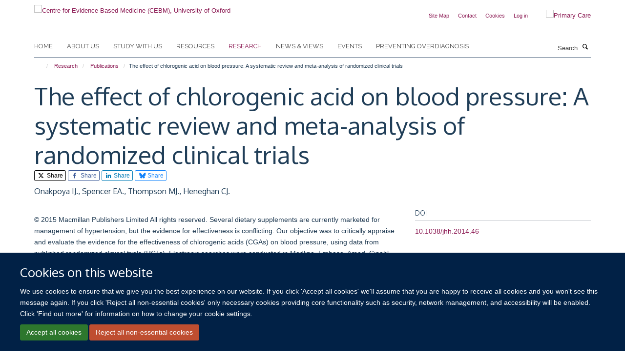

--- FILE ---
content_type: text/html;charset=utf-8
request_url: https://www.cebm.ox.ac.uk/research/publications/517832
body_size: 19540
content:
<!doctype html>
<html xmlns="http://www.w3.org/1999/xhtml" lang="en" xml:lang="en">

    <head><base href="https://www.cebm.ox.ac.uk/research/publications/517832/" />
        <meta charset="utf-8" />
        <meta name="viewport" content="width=device-width, initial-scale=1.0" />
        <meta name="apple-mobile-web-app-capable" content="yes" />
        <meta name="apple-mobile-web-app-title" content="Haiku" />
        
        <meta http-equiv="Content-Type" content="text/html; charset=utf-8" /><meta name="citation_title" content="The effect of chlorogenic acid on blood pressure: A systematic review and meta-analysis of randomized clinical trials" /><meta name="citation_author" content="Onakpoya IJ." /><meta name="citation_author" content="Spencer EA." /><meta name="citation_author" content="Thompson MJ." /><meta name="citation_author" content="Heneghan CJ." /><meta name="citation_publication_date" content="2015/01/01" /><meta name="citation_journal_title" content="Journal of Human Hypertension" /><meta name="citation_volume" content="29" /><meta name="citation_firstpage" content="77" /><meta name="citation_lastpage" content="81" /><meta content="© 2015 Macmillan Publishers Limited All rights reserved. Several dietary supplements are currently marketed for management of hypertension, but the evidence for effectiveness is conflicting. Our objective was to critically appraise and evaluate the evidence for the effectiveness of chlorogenic acids (CGAs) on blood pressure, using data from published randomized clinical trials (RCTs). Electronic searches were conducted in Medline, Embase, Amed, Cinahl and The Cochrane Library. We also hand-searched the bibliographies of all retrieved articles. Two reviewers independently determined the eligibility of studies and extracted the data. The reporting quality of all included studies was assessed by the use of a quality assessment checklist adapted from the Consolidated Standard of Reporting Trials Statement. Disagreements were resolved through discussion. Seven eligible studies were identified, and five including 364 participants were included. There were variations in the reporting quality of the included RCTs. Meta-analysis revealed a statistically significant reduction in systolic blood pressure in favour of CGA (mean difference (MD):-4.31 mm Hg; 95% confidence interval (CI):-5.60 to-3.01; I 2 =65%; P&lt;0.00001). Meta-analysis also showed a significant reduction in diastolic blood pressure favouring CGA (MD:-3.68 mm Hg; 95% CI:-3.91 to-3.45; I 2 =97%; P&lt;0.00001). All studies reported no adverse events. In conclusion, the evidence from published RCTs suggests that CGA intake causes statistically significant reductions in systolic and diastolic blood pressures. The size of the effect is moderate. Few clinical trials have been conducted; they vary in design and methodology and are confined to Asian populations and funded by CGA manufacturers. Large independent trials evaluating the effects of CGA on blood pressure are warranted." name="DC.description" /><meta content="© 2015 Macmillan Publishers Limited All rights reserved. Several dietary supplements are currently marketed for management of hypertension, but the evidence for effectiveness is conflicting. Our objective was to critically appraise and evaluate the evidence for the effectiveness of chlorogenic acids (CGAs) on blood pressure, using data from published randomized clinical trials (RCTs). Electronic searches were conducted in Medline, Embase, Amed, Cinahl and The Cochrane Library. We also hand-searched the bibliographies of all retrieved articles. Two reviewers independently determined the eligibility of studies and extracted the data. The reporting quality of all included studies was assessed by the use of a quality assessment checklist adapted from the Consolidated Standard of Reporting Trials Statement. Disagreements were resolved through discussion. Seven eligible studies were identified, and five including 364 participants were included. There were variations in the reporting quality of the included RCTs. Meta-analysis revealed a statistically significant reduction in systolic blood pressure in favour of CGA (mean difference (MD):-4.31 mm Hg; 95% confidence interval (CI):-5.60 to-3.01; I 2 =65%; P&lt;0.00001). Meta-analysis also showed a significant reduction in diastolic blood pressure favouring CGA (MD:-3.68 mm Hg; 95% CI:-3.91 to-3.45; I 2 =97%; P&lt;0.00001). All studies reported no adverse events. In conclusion, the evidence from published RCTs suggests that CGA intake causes statistically significant reductions in systolic and diastolic blood pressures. The size of the effect is moderate. Few clinical trials have been conducted; they vary in design and methodology and are confined to Asian populations and funded by CGA manufacturers. Large independent trials evaluating the effects of CGA on blood pressure are warranted." name="description" /><meta content="text/plain" name="DC.format" /><meta content="Publication" name="DC.type" /><meta content="2021-08-19T14:42:10+00:00" name="DC.date.modified" /><meta content="2020-02-24T16:33:49+00:00" name="DC.date.created" /><meta name="og:title" content="The effect of chlorogenic acid on blood pressure: A systematic review and meta-analysis of randomized clinical trials" /><meta name="og:description" content="© 2015 Macmillan Publishers Limited All rights reserved. Several dietary supplements are currently marketed for management of hypertension, but the evidence for effectiveness is conflicting. Our objective was to critically appraise and evaluate the evidence for the effectiveness of chlorogenic acids (CGAs) on blood pressure, using data from published randomized clinical trials (RCTs). Electronic searches were conducted in Medline, Embase, Amed, Cinahl and The Cochrane Library. We also hand-searched the bibliographies of all retrieved articles. Two reviewers independently determined the eligibility of studies and extracted the data. The reporting quality of all included studies was assessed by the use of a quality assessment checklist adapted from the Consolidated Standard of Reporting Trials Statement. Disagreements were resolved through discussion. Seven eligible studies were identified, and five including 364 participants were included. There were variations in the reporting quality of the included RCTs. Meta-analysis revealed a statistically significant reduction in systolic blood pressure in favour of CGA (mean difference (MD):-4.31 mm Hg; 95% confidence interval (CI):-5.60 to-3.01; I 2 =65%; P&lt;0.00001). Meta-analysis also showed a significant reduction in diastolic blood pressure favouring CGA (MD:-3.68 mm Hg; 95% CI:-3.91 to-3.45; I 2 =97%; P&lt;0.00001). All studies reported no adverse events. In conclusion, the evidence from published RCTs suggests that CGA intake causes statistically significant reductions in systolic and diastolic blood pressures. The size of the effect is moderate. Few clinical trials have been conducted; they vary in design and methodology and are confined to Asian populations and funded by CGA manufacturers. Large independent trials evaluating the effects of CGA on blood pressure are warranted." /><meta name="og:url" content="https://www.cebm.ox.ac.uk/research/publications/517832" /><meta name="twitter:card" content="summary" /><meta name="twitter:site" content="@cebmoxford" /><meta name="twitter:title" content="The effect of chlorogenic acid on blood pressure: A systematic review and meta-analysis of randomized clinical trials" /><meta name="twitter:description" content="© 2015 Macmillan Publishers Limited All rights reserved. Several dietary supplements are currently marketed for management of hypertension, but the evidence for effectiveness is conflicting. Our objective was to critically appraise and evaluate the evidence for the effectiveness of chlorogenic acids (CGAs) on blood pressure, using data from published randomized clinical trials (RCTs). Electronic searches were conducted in Medline, Embase, Amed, Cinahl and The Cochrane Library. We also hand-searched the bibliographies of all retrieved articles. Two reviewers independently determined the eligibility of studies and extracted the data. The reporting quality of all included studies was assessed by the use of a quality assessment checklist adapted from the Consolidated Standard of Reporting Trials Statement. Disagreements were resolved through discussion. Seven eligible studies were identified, and five including 364 participants were included. There were variations in the reporting quality of the included RCTs. Meta-analysis revealed a statistically significant reduction in systolic blood pressure in favour of CGA (mean difference (MD):-4.31 mm Hg; 95% confidence interval (CI):-5.60 to-3.01; I 2 =65%; P&lt;0.00001). Meta-analysis also showed a significant reduction in diastolic blood pressure favouring CGA (MD:-3.68 mm Hg; 95% CI:-3.91 to-3.45; I 2 =97%; P&lt;0.00001). All studies reported no adverse events. In conclusion, the evidence from published RCTs suggests that CGA intake causes statistically significant reductions in systolic and diastolic blood pressures. The size of the effect is moderate. Few clinical trials have been conducted; they vary in design and methodology and are confined to Asian populations and funded by CGA manufacturers. Large independent trials evaluating the effects of CGA on blood pressure are warranted." /><meta name="generator" content="Plone - http://plone.org" /><meta itemprop="url" content="https://www.cebm.ox.ac.uk/research/publications/517832" /><title>The effect of chlorogenic acid on blood pressure: A systematic review and meta-analysis of randomized clinical trials — Centre for Evidence-Based Medicine (CEBM), University of Oxford</title>
        
        
        
        
        
    <link rel="stylesheet" type="text/css" media="screen" href="https://www.cebm.ox.ac.uk/portal_css/Turnkey%20Theme/resourcecollective.cookielawcookielaw-cachekey-ab646b0ca197a548bd9cc15f46e090a8.css" /><link rel="stylesheet" type="text/css" href="https://www.cebm.ox.ac.uk/portal_css/Turnkey%20Theme/themebootstrapcssselect2-cachekey-801329a0e586605a5889845696957860.css" /><link rel="stylesheet" type="text/css" href="https://www.cebm.ox.ac.uk/portal_css/Turnkey%20Theme/themebootstrapcssmagnific.popup-cachekey-27e2fd671b27deab9fcac0f40e42400c.css" /><link rel="stylesheet" type="text/css" media="screen" href="https://www.cebm.ox.ac.uk/portal_css/Turnkey%20Theme/resourcecollective.covercsscover-cachekey-678d7b38953f4e9683c548fa316b94d3.css" /><link rel="stylesheet" type="text/css" media="screen" href="https://www.cebm.ox.ac.uk/portal_css/Turnkey%20Theme/resourcehaiku.coveroverlays-cachekey-e940e3c5597c769f2b1cd5c9ae845b08.css" /><link rel="stylesheet" type="text/css" href="https://www.cebm.ox.ac.uk/portal_css/Turnkey%20Theme/resourcehaiku.coverhaiku.chooser-cachekey-e3af221086f0fb5ea6a557e8f8a8013f.css" /><link rel="stylesheet" type="text/css" href="https://www.cebm.ox.ac.uk/portal_css/Turnkey%20Theme/resourcehaiku.widgets.imagehaiku.image.widget-cachekey-330dfa38aa5ebdd3a53604f35653f138.css" /><link rel="stylesheet" type="text/css" media="screen" href="https://www.cebm.ox.ac.uk/++resource++haiku.core.vendor/prism.min.css" /><link rel="canonical" href="https://www.cebm.ox.ac.uk/research/publications/517832" /><link rel="search" href="https://www.cebm.ox.ac.uk/@@search" title="Search this site" /><link rel="shortcut icon" type="image/x-icon" href="https://www.cebm.ox.ac.uk/favicon.ico?v=9f992f0a-f636-11f0-be55-c7bc867cde1e" /><link rel="apple-touch-icon" href="https://www.cebm.ox.ac.uk/apple-touch-icon.png?v=9f992f0b-f636-11f0-be55-c7bc867cde1e" /><script type="text/javascript" src="https://www.cebm.ox.ac.uk/portal_javascripts/Turnkey%20Theme/resourcecollective.cookielawcookielaw_disabler-cachekey-b572073258fff1c1c99d85d5b9f75d23.js"></script><script type="text/javascript" src="https://www.cebm.ox.ac.uk/portal_javascripts/Turnkey%20Theme/themebootstrapjsvendorrespond-cachekey-196460eea8d3aaaeeedc3f35469f3509.js"></script><script type="text/javascript" src="https://www.cebm.ox.ac.uk/portal_javascripts/Turnkey%20Theme/resourceplone.app.jquery-cachekey-fd2c8ac5947828af11ef08ac409dd151.js"></script><script type="text/javascript" src="https://www.cebm.ox.ac.uk/portal_javascripts/Turnkey%20Theme/++theme++bootstrap/js/vendor/bootstrap.js"></script><script type="text/javascript" src="https://www.cebm.ox.ac.uk/portal_javascripts/Turnkey%20Theme/themebootstrapjspluginsvendorjquery.trunk8-cachekey-da9244ef758e921b9453a067ca0616af.js"></script><script type="text/javascript" src="https://www.cebm.ox.ac.uk/portal_javascripts/Turnkey%20Theme/plone_javascript_variables-cachekey-d857ce4dd6b6ef28972b0699d89cbbed.js"></script><script type="text/javascript" src="https://www.cebm.ox.ac.uk/portal_javascripts/Turnkey%20Theme/resourceplone.app.jquerytools-cachekey-e14a59941164b5c7975a2c1b2e2ceaaf.js"></script><script type="text/javascript" src="https://www.cebm.ox.ac.uk/portal_javascripts/Turnkey%20Theme/mark_special_links-cachekey-b951381c394042bfe1573498476c9e09.js"></script><script type="text/javascript" src="https://www.cebm.ox.ac.uk/portal_javascripts/Turnkey%20Theme/resourceplone.app.discussion.javascriptscomments-cachekey-e3759a3b289c1e3693d6c6de2f25342b.js"></script><script type="text/javascript" src="https://www.cebm.ox.ac.uk/portal_javascripts/Turnkey%20Theme/themebootstrapjspluginsvendorselect2-cachekey-44d598b6b4c3928c3b6ff96c0ec5daf4.js"></script><script type="text/javascript" src="https://www.cebm.ox.ac.uk/portal_javascripts/Turnkey%20Theme/++theme++bootstrap/js/plugins/vendor/jquery.html5-placeholder-shim.js"></script><script type="text/javascript" src="https://www.cebm.ox.ac.uk/portal_javascripts/Turnkey%20Theme/++theme++bootstrap/js/vendor/hammer.js"></script><script type="text/javascript" src="https://www.cebm.ox.ac.uk/portal_javascripts/Turnkey%20Theme/themebootstrapjspluginshaikujquery.navigation-portlets-cachekey-1f7ceda260fa85a7bbd338745928c324.js"></script><script type="text/javascript" src="https://www.cebm.ox.ac.uk/portal_javascripts/Turnkey%20Theme/themebootstrapjspluginsvendormasonry-cachekey-47f8b7b6680c0dd1210f479c33c93690.js"></script><script type="text/javascript" src="https://www.cebm.ox.ac.uk/portal_javascripts/Turnkey%20Theme/themebootstrapjspluginsvendorimagesloaded-cachekey-ddea62d587a3694b5e85644017485e0b.js"></script><script type="text/javascript" src="https://www.cebm.ox.ac.uk/portal_javascripts/Turnkey%20Theme/++theme++bootstrap/js/plugins/vendor/jquery.lazysizes.js"></script><script type="text/javascript" src="https://www.cebm.ox.ac.uk/portal_javascripts/Turnkey%20Theme/++theme++bootstrap/js/plugins/vendor/jquery.magnific.popup.js"></script><script type="text/javascript" src="https://www.cebm.ox.ac.uk/portal_javascripts/Turnkey%20Theme/themebootstrapjspluginsvendorjquery.toc-cachekey-5647046d31ee05116ba3d0b91c49e455.js"></script><script type="text/javascript" src="https://www.cebm.ox.ac.uk/portal_javascripts/Turnkey%20Theme/++theme++bootstrap/js/turnkey-various.js"></script><script type="text/javascript" src="https://www.cebm.ox.ac.uk/portal_javascripts/Turnkey%20Theme/resourcecollective.coverjsmain-cachekey-51e630ccc9f20e477bb67e75110390f7.js"></script><script type="text/javascript" src="https://www.cebm.ox.ac.uk/portal_javascripts/Turnkey%20Theme/resourcehaiku.mmenu.jsjquery.mmenu.all.min-cachekey-70472ad470af6f6d602f22d031382c11.js"></script><script type="text/javascript" src="https://www.cebm.ox.ac.uk/portal_javascripts/Turnkey%20Theme/resourcecollective.cookielawcookielaw_banner-cachekey-4ab9aa96bbefb0c5459184f4723af353.js"></script><script type="text/javascript">
        jQuery(function($){
            if (typeof($.datepicker) != "undefined"){
              $.datepicker.setDefaults(
                jQuery.extend($.datepicker.regional[''],
                {dateFormat: 'mm/dd/yy'}));
            }
        });
        </script><script>(function(w,d,s,l,i){w[l]=w[l]||[];w[l].push({'gtm.start':
new Date().getTime(),event:'gtm.js'});var f=d.getElementsByTagName(s)[0],
j=d.createElement(s),dl=l!='dataLayer'?'&l='+l:'';j.async=true;j.src=
'https://www.googletagmanager.com/gtm.js?id='+i+dl;f.parentNode.insertBefore(j,f);
})(window,document,'script','dataLayer','GTM-WSKCXPW');</script><script async="" src="https://www.googletagmanager.com/gtag/js?id=G-BK33HB0D2G"></script><script>
window.dataLayer = window.dataLayer || [];
function gtag(){dataLayer.push(arguments);}
gtag('js', new Date());
gtag('config', 'G-BK33HB0D2G');
</script><script type="text/javascript">
    $(function() {
        $('a[href^="mailto"]').click(function(){
            var email = $(this).attr('href').replace('mailto:', '');
            if (window.ga) {
                ga('send', 'event', 'Email', 'Link', email); }
            if (window.gtag) {
                gtag('event', 'Link', {
                    'event_category': 'Email',
                    'event_label': email }); }
        });
    });
</script><script type="text/javascript">
    $(function() {
        var extensions = ["avi", "css", "doc", "docx", "dmg", "eps", "exe", "jpg", "js", "mov", "mp3", "msi", "pdf", "png", "ppt", "pptx", "rar", "svg", "txt", "vsd", "vxd", "wma", "wmv", "xls", "xlsx", "zip"];
        var extensionsPattern = new RegExp('\.(('+extensions.join(')|(')+'))$$', 'g');
        $('a[href]').filter(function (){
            var href = $(this).attr('href');
            return href.match(extensionsPattern) || href.match(/\/@@download/g);
        }).click(function () {
            var link = $(this).attr('href');
            if (window.ga) {
                ga('send', 'event', 'File', 'Download', link); }
            if (window.gtag) {
                gtag('event', 'Download', {
                    'event_category': 'File',
                    'event_label': link }); }
        });
    });
</script><script type="text/javascript">
    $(function() {
        $('a.link-external, a[rel=external]').click(function(){
            var link = $(this).attr('href');
            if (window.ga) {
                ga('send', 'event', 'External', 'Link', link); }
            if (window.gtag) {
                gtag('event', 'Link', {
                    'event_category': 'External',
                    'event_label': link }); }
        });
    });
</script><script type="text/javascript" src="https://d1bxh8uas1mnw7.cloudfront.net/assets/embed.js"></script>
    <link href="https://www.cebm.ox.ac.uk/++theme++sublime-yankees/screen.css" rel="stylesheet" />
  
    <link href="https://www.cebm.ox.ac.uk/++theme++sublime-yankees/style.css" rel="stylesheet" />
  <style type="text/css" class="extra-css" id="global-extra-css">/* Full width carousel HSD-4917 */
@media screen and (min-width: 992px) {
  .haiku-slideshow.slideshow-default-full-width .carousel-inner .item .image img {
    object-fit: cover;
    object-position: center;
	height: 100%;
  }
  .haiku-slideshow.slideshow-default-full-width .carousel-inner .item {
	width: 100% !important;
	/* MN: see below
	height: 500px; */ /* Setting height to 400px */
  }
  .haiku-slideshow.slideshow-default-full-width .carousel-inner .item .image {
	width: 100% !important;
	/* MN: see below
	height: 500px; */ /* Setting height to 400px */
  }
  .haiku-slideshow.slideshow-default-full-width .carousel-inner .item .image img {
	object-fit: cover;
	object-position: center;
	height: 100%;
  }
}

#site__secondary-logo .logo-secondary {
    max-height: 90px;
    max-width: 90%;
}
/* End HSD-4917 */</style></head>

    <body class="template-view portaltype-publication site-Plone section-research subsection-publications subsection-publications-517832 userrole-anonymous no-toolbar mount-046" dir="ltr">
        <!-- Google Tag Manager (noscript) -->
<noscript><iframe src="https://www.googletagmanager.com/ns.html?id=GTM-WSKCXPW" height="0" width="0" style="display:none;visibility:hidden"></iframe></noscript>
<!-- End Google Tag Manager (noscript) -->
    <div id="cookienotification">

    <div class="container">
    
        <div class="row">
        
            <div class="col-md-12">
                <h2>
                    Cookies on this website
                </h2>
                
            </div>
        
            <div class="col-md-12">
                <p>
                    We use cookies to ensure that we give you the best experience on our website. If you click 'Accept all cookies' we'll assume that you are happy to receive all cookies and you won't see this message again. If you click 'Reject all non-essential cookies' only necessary cookies providing core functionality such as security, network management, and accessibility will be enabled. Click 'Find out more' for information on how to change your cookie settings.
                </p>
                
            </div>
    
            <div class="col-md-12">
                <a class="btn btn-success cookie-continue" href="https://www.cebm.ox.ac.uk/@@enable-cookies?&amp;came_from=https://www.cebm.ox.ac.uk/research/publications/517832">Accept all cookies</a>
                <a class="btn btn-danger cookie-disable" href="https://www.cebm.ox.ac.uk/@@disable-cookies?came_from=https://www.cebm.ox.ac.uk/research/publications/517832">Reject all non-essential cookies</a>
                
            </div> 
            
        </div>
    
    </div>
     
</div><div id="site-wrapper" class="container-fluid">

            <div class="modal fade" id="modal" tabindex="-1" role="dialog" aria-hidden="true"></div>

            

            

            <div id="site-header" class="container">

                <div id="site-status"></div>

                

                <header class="row">
                    <div class="col-xs-10 col-sm-6">
                        <a id="primary-logo" title="Centre for Evidence-Based Medicine (CEBM), University of Oxford" href="https://www.cebm.ox.ac.uk"><img src="https://www.cebm.ox.ac.uk/images/site-logos/cebm_web.png" alt="Centre for Evidence-Based Medicine (CEBM), University of Oxford" /></a>
                    </div>
                    <div class="col-sm-6 hidden-xs">
                        <div class="heading-spaced">
                            <div id="site__secondary-logo">
                                
        <a href="https://www.phc.ox.ac.uk" title="Primary Care" target="_blank" rel="noopener"><img src="https://www.cebm.ox.ac.uk/images/site-logos/nuffield_primary_care_oxfordrgb.png" alt="Primary Care" class="img-responsive logo-secondary" /></a>
    
                            </div>
                            <div id="site-actions">

        <ul class="list-unstyled list-inline text-right">
    
            
    
            
                
                    <li id="siteaction-sitemap">
                        <a href="https://www.cebm.ox.ac.uk/sitemap" title="" accesskey="3">Site Map</a>
                    </li>
                
            
            
                
                    <li id="siteaction-contact">
                        <a href="https://www.cebm.ox.ac.uk/contact-info" title="" accesskey="9">Contact</a>
                    </li>
                
            
            
                
                    <li id="siteaction-cookie-policy">
                        <a href="https://www.cebm.ox.ac.uk/cookies" title="" accesskey="">Cookies</a>
                    </li>
                
            
            
                
                    <li id="siteaction-login">
                        <a href="https://www.cebm.ox.ac.uk/Shibboleth.sso/Login?target=https://www.cebm.ox.ac.uk/shibboleth_loggedin?came_from=https://www.cebm.ox.ac.uk/research/publications/517832" title="" accesskey="">Log in</a>
                    </li>
                
            
    
        </ul>
    </div>
                        </div>
                    </div>
                    <div class="col-xs-2 visible-xs">
                        <a href="#mmenu" role="button" class="btn btn-default" aria-label="Toggle menu">
                            <i class="glyphicon glyphicon-menu"></i>
                        </a>
                    </div>
                </header>

                <nav role="navigation">
                    <div class="row">
                        <div class="col-sm-10">
                            <div id="site-bar" class="collapse navbar-collapse">

	    <ul class="nav navbar-nav">

            

	            <li class="dropdown" id="portaltab-index_html">
	                <a href="https://www.cebm.ox.ac.uk" title="" data-toggle="">Home</a>
                    
	            </li>

            
            

	            <li class="dropdown" id="portaltab-about-us">
	                <a href="https://www.cebm.ox.ac.uk/about-us" title="" data-toggle="" data-hover="dropdown">About us</a>
                    <ul class="dropdown-menu" role="menu">
                        
                            <li>
                                <a href="https://www.cebm.ox.ac.uk/about-us/about-cebm" title="">About us</a>
                            </li>
                        
                        
                            <li>
                                <a href="https://www.cebm.ox.ac.uk/about-us/team" title="">Who we are</a>
                            </li>
                        
                        
                            <li>
                                <a href="https://www.cebm.ox.ac.uk/about-us/our-history" title="">Our history</a>
                            </li>
                        
                        
                            <li>
                                <a href="https://www.cebm.ox.ac.uk/about-us/benefactors-and-patrons" title="">Benefactors and patrons</a>
                            </li>
                        
                        
                            <li>
                                <a href="https://www.cebm.ox.ac.uk/about-us/david-sackett-fellowship-2022" title="">David Sackett Fellowship 2022</a>
                            </li>
                        
                        
                            <li>
                                <a href="https://www.cebm.ox.ac.uk/about-us/doug-altman-scholars-2019" title="">Doug Altman Scholarship</a>
                            </li>
                        
                        
                            <li>
                                <a href="https://www.cebm.ox.ac.uk/about-us/tebm-30th-anniversary-award" title="">TEBM 30th Anniversary Award</a>
                            </li>
                        
                        
                            <li>
                                <a href="https://www.cebm.ox.ac.uk/about-us/contact-us" title="">Contact us</a>
                            </li>
                        
                    </ul>
	            </li>

            
            

	            <li class="dropdown" id="portaltab-study-with-us">
	                <a href="https://www.cebm.ox.ac.uk/study-with-us" title="" data-toggle="" data-hover="dropdown">Study with us</a>
                    <ul class="dropdown-menu" role="menu">
                        
                            <li>
                                <a href="https://www.cebm.ox.ac.uk/study-with-us/tutor-expertise-research-and-supervision" title="">Tutor expertise: research and supervision</a>
                            </li>
                        
                        
                            <li>
                                <a href="https://www.cebm.ox.ac.uk/study-with-us/ebhc-study-routes-overview" title="">EBHC Study Routes Overview</a>
                            </li>
                        
                        
                            <li>
                                <a href="https://www.cebm.ox.ac.uk/study-with-us/the-msc-to-dphil-journey" title="">The Masters to DPhil journey</a>
                            </li>
                        
                        
                            <li>
                                <a href="https://www.cebm.ox.ac.uk/study-with-us/oxford-medical-school-1" title="">Oxford Medical School</a>
                            </li>
                        
                    </ul>
	            </li>

            
            

	            <li class="dropdown" id="portaltab-resources">
	                <a href="https://www.cebm.ox.ac.uk/resources" title="" data-toggle="" data-hover="dropdown">Resources</a>
                    <ul class="dropdown-menu" role="menu">
                        
                            <li>
                                <a href="https://www.cebm.ox.ac.uk/resources/resource" title="">Resources</a>
                            </li>
                        
                        
                            <li>
                                <a href="https://www.cebm.ox.ac.uk/resources/ebm-tools" title="">EBM tools</a>
                            </li>
                        
                        
                            <li>
                                <a href="https://www.cebm.net/oxford-covid-19-evidence-service/" title="">COVID-19 Evidence Service</a>
                            </li>
                        
                        
                            <li>
                                <a href="https://www.cebm.ox.ac.uk/resources/levels-of-evidence" title="">Levels of evidence</a>
                            </li>
                        
                        
                            <li>
                                <a href="https://www.cebm.ox.ac.uk/resources/data-extraction-tips-meta-analysis" title="">Data extraction tips for meta-analysis</a>
                            </li>
                        
                        
                            <li>
                                <a href="https://www.cebm.ox.ac.uk/resources/reports" title="">Reports</a>
                            </li>
                        
                        
                            <li>
                                <a href="https://www.cebm.ox.ac.uk/resources/top-tips" title="">Top tips</a>
                            </li>
                        
                    </ul>
	            </li>

            
            

	            <li class="dropdown active" id="portaltab-research">
	                <a href="https://www.cebm.ox.ac.uk/research" title="" data-toggle="" data-hover="dropdown">Research</a>
                    <ul class="dropdown-menu" role="menu">
                        
                            <li>
                                <a href="https://www.cebm.ox.ac.uk/research/copy_of_about-our-research2" title="">About our research</a>
                            </li>
                        
                        
                            <li>
                                <a href="https://www.cebm.ox.ac.uk/research/projects" title="">Projects</a>
                            </li>
                        
                        
                            <li>
                                <a href="https://www.cebm.ox.ac.uk/research/publications" title="">Publications</a>
                            </li>
                        
                        
                            <li>
                                <a href="https://www.cebm.ox.ac.uk/research/evidence-based-health-care-podcasts" title="">Evidence-Based Health Care podcasts</a>
                            </li>
                        
                        
                            <li>
                                <a href="https://www.cebm.ox.ac.uk/research/shared-research-from-our-ebhc-dphil-students" title="">Evidence Resonates: EBHC DPhil research</a>
                            </li>
                        
                    </ul>
	            </li>

            
            

	            <li class="dropdown" id="portaltab-news">
	                <a href="https://www.cebm.ox.ac.uk/news" title="" data-toggle="" data-hover="dropdown">News &amp; views</a>
                    <ul class="dropdown-menu" role="menu">
                        
                            <li>
                                <a href="https://www.cebm.ox.ac.uk/news/news-and-views" title="">News and views</a>
                            </li>
                        
                        
                            <li>
                                <a href="https://www.cebm.ox.ac.uk/news/cebm-in-the-news" title="">CEBM in the news</a>
                            </li>
                        
                        
                            <li>
                                <a href="https://www.cebm.ox.ac.uk/news/podcasts" title="">Podcasts</a>
                            </li>
                        
                    </ul>
	            </li>

            
            

	            <li class="dropdown" id="portaltab-upcoming-events">
	                <a href="https://www.cebm.ox.ac.uk/upcoming-events" title="" data-toggle="">Events</a>
                    
	            </li>

            
            

	            <li class="dropdown" id="portaltab-preventing-overdiagnosis">
	                <a href="https://www.cebm.ox.ac.uk/preventing-overdiagnosis" title="" data-toggle="">Preventing Overdiagnosis</a>
                    
	            </li>

            

            

	    </ul>

    </div>
                        </div>
                        <div class="col-sm-2">
                            <form action="https://www.cebm.ox.ac.uk/@@search" id="site-search" class="form-inline" role="form">
                                <div class="input-group">
                                    <label class="sr-only" for="SearchableText">Search</label>
                                    <input type="text" class="form-control" name="SearchableText" id="SearchableText" placeholder="Search" />
                                    <span class="input-group-btn">
                                        <button class="btn" type="submit" aria-label="Search"><i class="glyphicon-search"></i></button>
                                    </span>
                                </div>
                            </form>
                        </div>
                    </div>
                </nav>

                <div class="container">
                    <div class="row">
                        <div class="col-md-12">
                            <ol class="breadcrumb" id="site-breadcrumbs"><li><a title="Home" href="https://www.cebm.ox.ac.uk"><span class="glyphicon glyphicon-home"></span></a></li><li><a href="https://www.cebm.ox.ac.uk/research">Research</a></li><li><a href="https://www.cebm.ox.ac.uk/research/publications">Publications</a></li><li class="active">The effect of chlorogenic acid on blood pressure: A systematic review and meta-analysis of randomized clinical trials</li></ol>
                        </div>
                    </div>
                </div>

            </div>

            <div id="content" class="container ">

                            

                            

            

        <div itemscope="" itemtype="http://schema.org/Thing">

            <meta itemprop="url" content="https://www.cebm.ox.ac.uk/research/publications/517832" />

            
                <div id="above-page-header">
    

</div>
            

            
                
                
                    
                        <div class="page-header">
                            <div class="row">
                                    
                                <div class="col-xs-12 col-sm-12">
                                    
                                    
                                        <h1>
                                            <span itemprop="name">The effect of chlorogenic acid on blood pressure: A systematic review and meta-analysis of randomized clinical trials</span>
                                            <small>
                                                
                                            </small>
                                        </h1>
                                    
                                    
                                    
                    <div id="below-page-title">

    <div class="social-sharing">

        
            <a href="http://twitter.com/intent/tweet?text=The%20effect%20of%20chlorogenic%20acid%20on%20blood%20pressure%3A%20A%20systematic%20review%20and%20meta-analysis%20of%20randomized%20clinical%20trials&amp;url=https%3A//www.cebm.ox.ac.uk/research/publications/517832" title="X" class="btn btn-xs btn-twitter" target="_blank" rel="noopener">
                    <i class="glyphicon-twitter"></i>
                        Share
            </a>
        
        
            <a href="http://www.facebook.com/sharer/sharer.php?u=https%3A//www.cebm.ox.ac.uk/research/publications/517832&amp;title=The%20effect%20of%20chlorogenic%20acid%20on%20blood%20pressure%3A%20A%20systematic%20review%20and%20meta-analysis%20of%20randomized%20clinical%20trials" title="Facebook" class="btn btn-xs btn-facebook" target="_blank" rel="noopener">
                    <i class="glyphicon-facebook"></i>
                        Share
            </a>
        
        
            <a href="http://www.linkedin.com/shareArticle?mini=true&amp;url=https%3A//www.cebm.ox.ac.uk/research/publications/517832&amp;title=The%20effect%20of%20chlorogenic%20acid%20on%20blood%20pressure%3A%20A%20systematic%20review%20and%20meta-analysis%20of%20randomized%20clinical%20trials&amp;summary=&amp;source=" title="Linkedin" class="btn btn-xs btn-linkedin" target="_blank" rel="noopener">
                    <i class="glyphicon-linkedin"></i>
                        Share
            </a>
        
        
            <a href="https://bsky.app/intent/compose?text=The%20effect%20of%20chlorogenic%20acid%20on%20blood%20pressure%3A%20A%20systematic%20review%20and%20meta-analysis%20of%20randomized%20clinical%20trials%0Ahttps%3A//www.cebm.ox.ac.uk/research/publications/517832" title="Bluesky" class="btn btn-xs btn-bluesky" target="_blank" rel="noopener">
                    <i class="glyphicon-bluesky"></i>
                        Share
            </a>
        

    </div>


</div>
                    <h5 style="margin:10px 0">Onakpoya IJ., Spencer EA., Thompson MJ., Heneghan CJ.</h5>
                
                                    
                                </div>
                                    
                                
                                            
                            </div>
                        </div>
                    
                    
                    
                    
                 
            

            
                <div id="below-page-header"></div>
            

            
                <div id="above-page-content"></div>
            

            
                <div class="row">
        
                    <div id="site-content" class="col-sm-8">

                        

                            
                                
                            

                            
                                
                            

                            
                                
                                    
                                
                            
            
                            <div class="row">
                                <div id="site-content-body" class="col-sm-12">
            
                                    
                
                    
                        <div class="row">
                            <div class="col-sm-12">
                                <div class="altmetric-embed" data-badge-details="right" data-badge-type="donut" data-doi="10.1038/jhh.2014.46" data-hide-no-mentions="true" data-link-target="_blank"></div>
                            </div>
                            <script type="text/javascript">
                                _altmetric_embed_init();
                            </script>
                        </div>
                    
                    
                    <div class="row">
                        <div class="col-sm-4">
                            
                        </div>
                        <div class="col-sm-12">
                           <p style="margin-top:0">© 2015 Macmillan Publishers Limited All rights reserved. Several dietary supplements are currently marketed for management of hypertension, but the evidence for effectiveness is conflicting. Our objective was to critically appraise and evaluate the evidence for the effectiveness of chlorogenic acids (CGAs) on blood pressure, using data from published randomized clinical trials (RCTs). Electronic searches were conducted in Medline, Embase, Amed, Cinahl and The Cochrane Library. We also hand-searched the bibliographies of all retrieved articles. Two reviewers independently determined the eligibility of studies and extracted the data. The reporting quality of all included studies was assessed by the use of a quality assessment checklist adapted from the Consolidated Standard of Reporting Trials Statement. Disagreements were resolved through discussion. Seven eligible studies were identified, and five including 364 participants were included. There were variations in the reporting quality of the included RCTs. Meta-analysis revealed a statistically significant reduction in systolic blood pressure in favour of CGA (mean difference (MD):-4.31 mm Hg; 95% confidence interval (CI):-5.60 to-3.01; I 2 =65%; P&lt;0.00001). Meta-analysis also showed a significant reduction in diastolic blood pressure favouring CGA (MD:-3.68 mm Hg; 95% CI:-3.91 to-3.45; I 2 =97%; P&lt;0.00001). All studies reported no adverse events. In conclusion, the evidence from published RCTs suggests that CGA intake causes statistically significant reductions in systolic and diastolic blood pressures. The size of the effect is moderate. Few clinical trials have been conducted; they vary in design and methodology and are confined to Asian populations and funded by CGA manufacturers. Large independent trials evaluating the effects of CGA on blood pressure are warranted.</p>
                        </div>
                    </div>
                
                                    
                                </div>
            
                                
            
                            </div>
            
                            
                    <p>
                        
                        <a role="button" title="Original publication" class="btn btn-default" target="_blank" rel="noopener" href="http://doi.org/10.1038/jhh.2014.46">Original publication</a>
                        
                    </p>

                    
                
                        
        
                    </div>
        
                    <div class="site-sidebar col-sm-4">
        
                        <div id="aside-page-content"></div>
              
                        

                    
                        <h5 class="publication-lead">DOI</h5>
                        <p>
                            <a href="http://doi.org/10.1038/jhh.2014.46" target="_blank" rel="noopener">10.1038/jhh.2014.46</a>
                        </p>
                    

                    
                        <h5 class="publication-lead">Type</h5>
                        <p>Journal article</p>
                    

                    
                        <h5 class="publication-lead">Journal</h5>
                        <p>Journal of Human Hypertension</p>
                    

                    

                    

                    

                    
                        <h5 class="publication-lead">Publication Date</h5>
                        <p>01/01/2015</p>
                    

                    
                        <h5 class="publication-lead">Volume</h5>
                        <p>29</p>
                    

                    
                        <h5 class="publication-lead">Pages</h5>
                        <p>
                            77
                            -
                            81
                        </p>
                    

                    

                    

                    

                
        
                    </div>
        
                </div>
            

            
                <div id="below-page-content"></div>
            
            
        </div>

    

        
                        </div>

            <footer id="site-footer" class="container" itemscope="" itemtype="http://schema.org/WPFooter">
        <hr />
        


    <div class="social-following item-actions brand-icons">
        
            
        
        <a href="https://twitter.com/cebmoxford" title="Follow us on X">
            <i class="glyphicon-twitter" aria-label="X"></i>
        </a>
    
    
        
        
            
        
        <a href="https://twitter.com/OxEBHC" title="Follow us on X">
            <i class="glyphicon-twitter" aria-label="X"></i>
        </a>
    
    
        
        
            
        
        <a href="https://www.linkedin.com/company/centre-for-evidence-based-medicine-university-of-oxford/" title="Follow us on Linkedin">
            <i class="glyphicon-linkedin" aria-label="Linkedin"></i>
        </a>
    
    
        
        
            
        
        <a href="https://www.youtube.com/channel/UCier2CaQeEuW1JOBn67ECjg" title="Follow us on Youtube">
            <i class="glyphicon-youtube" aria-label="Youtube"></i>
        </a>
    
    
        
        
            
        
        <a href="https://bsky.app/profile/cebmoxford.bsky.social" title="Follow us on Bluesky">
            <i class="glyphicon-bluesky" aria-label="Bluesky"></i>
        </a>
    
    
        
    </div>





    <div class="row" style="margin-bottom:20px">

        <div class="col-md-4">
            
                <a id="footer-logo" target="_blank" rel="noopener" href="https://www.phc.ox.ac.uk" title="Nuffield Department of Primary Care Health Sciences">
                    <img src="https://www.cebm.ox.ac.uk/images/site-logos/nuffield_primary_care_rgb.jpg" alt="" class="img-responsive logo-footer" />
                </a>
            
        </div>

        <div class="col-md-8">
            
                <div id="site-copyright">
                    ©
                    2026
                    University of Oxford. All blog posts and resources are published under a CC BY 4.0 license.
                </div>
            
            
                <ul id="footer-nav" class="list-inline">
                    
                        <li>
                            <a href="https://www.cebm.ox.ac.uk/news/views-disclaimer" target="_blank" rel="noopener">Views disclaimer</a>
                        </li>
                    
                    
                        <li>
                            <a href="https://www.cebm.ox.ac.uk/news/blog-moderation" target="_blank" rel="noopener">Blog moderation</a>
                        </li>
                    
                    
                        <li>
                            <a href="http://www.admin.ox.ac.uk/foi" target="_blank" rel="noopener">Freedom of Information</a>
                        </li>
                    
                    
                        <li>
                            <a href="https://www.cebm.ox.ac.uk/data-privacy" target="_blank" rel="noopener">Privacy Policy</a>
                        </li>
                    
                    
                        <li>
                            <a href="http://www.ox.ac.uk/copyright" target="_blank" rel="noopener">Copyright Statement</a>
                        </li>
                    
                    
                        <li>
                            <a href="https://www.cebm.ox.ac.uk/accessibility" target="_blank" rel="noopener">Accessibility Statement</a>
                        </li>
                    
                </ul>
            
        </div>
    </div>





    <div id="site-actions-footer" class="visible-xs-block" style="margin:20px 0">

        <ul class="list-unstyled list-inline text-center">

            
                
                    <li id="siteaction-sitemap">
                        <a href="https://www.cebm.ox.ac.uk/sitemap" title="Site Map" accesskey="3">Site Map</a>
                    </li>
                
            
            
                
                    <li id="siteaction-contact">
                        <a href="https://www.cebm.ox.ac.uk/contact-info" title="Contact" accesskey="9">Contact</a>
                    </li>
                
            
            
                
                    <li id="siteaction-cookie-policy">
                        <a href="https://www.cebm.ox.ac.uk/cookies" title="Cookies" accesskey="">Cookies</a>
                    </li>
                
            
            
                
                    <li id="siteaction-login">
                        <a href="https://www.cebm.ox.ac.uk/Shibboleth.sso/Login?target=https://www.cebm.ox.ac.uk/shibboleth_loggedin?came_from=https://www.cebm.ox.ac.uk/research/publications/517832" title="Log in" accesskey="">Log in</a>
                    </li>
                
            

        </ul>
    </div>









    



    </footer>

        </div><div id="haiku-mmenu">

            <nav id="mmenu" data-counters="true" data-searchfield="true" data-title="Menu" data-search="true">
                <ul>
                    <li>


    <a href="https://www.cebm.ox.ac.uk/front-page" class="state-published" title="The Oxford Centre for Evidence-Based Medicine (CEBM) develops, teaches, promotes and disseminates better evidence for healthcare.">
        <span>Home</span>
    </a>

</li>
<li>


    <a href="https://www.cebm.ox.ac.uk/about-us" class="state-published" title="The University of Oxford's Centre for Evidence-Based Medicine develops, teaches, promotes and disseminates better evidence for healthcare.">
        <span>About us</span>
    </a>

<ul>
<li>


    <a href="https://www.cebm.ox.ac.uk/about-us/about-cebm" class="state-published" title="About the Centre for Evidence-Based Medicine.">
        <span>About us</span>
    </a>

</li>
<li>


    <a href="https://www.cebm.ox.ac.uk/about-us/our-history" class="state-published" title="">
        <span>Our history</span>
    </a>

</li>
<li>


    <a href="https://www.cebm.ox.ac.uk/about-us/team" class="state-published" title="">
        <span>Who we are</span>
    </a>

</li>
<li>


    <a href="https://www.cebm.ox.ac.uk/about-us/benefactors-and-patrons" class="state-published" title="The CEBM thanks its major benefactors for their generosity and support">
        <span>Benefactors and patrons</span>
    </a>

</li>
<li>


    <a href="https://www.cebm.ox.ac.uk/about-us/consulting-services" class="state-published" title="Closing the gap between best evidence and best practice in healthcare">
        <span>Consulting services</span>
    </a>

</li>
<li>


    <a href="https://www.cebm.ox.ac.uk/about-us/contact-us" class="state-published" title="">
        <span>Contact us</span>
    </a>

</li>
<li>


    <a href="https://www.cebm.ox.ac.uk/about-us/celebrating-30-years-of-teaching-evidence-based-medicine" class="state-published" title="">
        <span>Celebrating 30 years of Teaching Evidence-Based Medicine</span>
    </a>

</li>
<li>


    <a href="https://www.cebm.ox.ac.uk/about-us/david-sackett-fellowship-2022" class="state-published" title="">
        <span>David Sackett Fellowship 2022</span>
    </a>

</li>
<li>


    <a href="https://www.cebm.ox.ac.uk/about-us/doug-altman-scholars-2019" class="state-published" title="">
        <span>Doug Altman Scholarship</span>
    </a>

</li>
<li>


    <a href="https://www.cebm.ox.ac.uk/about-us/tebm-30th-anniversary-award" class="state-published" title="">
        <span>TEBM 30th Anniversary Award</span>
    </a>

</li>

</ul>
</li>
<li>


    <a href="https://www.cebm.ox.ac.uk/study-with-us" class="state-published" title="Postgraduate programmes in Evidence-Based Health Care, offering full-time and part-time courses and professional training.">
        <span>Study with us</span>
    </a>

<ul>
<li>


    <a href="https://www.cebm.ox.ac.uk/study-with-us/study-with-us" class="state-published" title="Evidence-Based Health Care courses at the Centre for Evidence-Based Medicine.">
        <span>Study with us 2025</span>
    </a>

</li>
<li>


    <a href="https://www.cebm.ox.ac.uk/study-with-us/ebhc-faqs" class="state-published" title="Frequently asked questions about the Evidence-Based Health Care Programme">
        <span>EBHC FAQs</span>
    </a>

<ul>
<li>


    <a href="https://www.cebm.ox.ac.uk/study-with-us/ebhc-faqs/what-is-the-price-difference-between-credit-and-non-credit-bearing-modules" class="state-published" title="">
        <span>What is the price difference between credit and non-credit bearing modules?</span>
    </a>

</li>
<li>


    <a href="https://www.cebm.ox.ac.uk/study-with-us/ebhc-faqs/are-msc-applicants-eligible-for-research-council-funding" class="state-published" title="">
        <span>Are MSc applicants eligible for Research Council Funding?</span>
    </a>

</li>
<li>


    <a href="https://www.cebm.ox.ac.uk/study-with-us/ebhc-faqs/whats-the-difference-between-the-annual-award-fee-the-module-course-fee-and-the-dissertation-fee" class="state-published" title="">
        <span>What's the difference between the Annual Award Fee, the Module/Course Fee, and the Dissertation Fee?</span>
    </a>

</li>
<li>


    <a href="https://www.cebm.ox.ac.uk/study-with-us/ebhc-faqs/is-accommodation-included-in-the-price-of-the-courses" class="state-published" title="">
        <span>Is accommodation included in the price of the courses?</span>
    </a>

</li>
<li>


    <a href="https://www.cebm.ox.ac.uk/study-with-us/ebhc-faqs/can-a-university-loan-be-used-to-fund-the-course-fees" class="state-published" title="">
        <span>Can a University Loan be used to fund the course fees?</span>
    </a>

</li>
<li>


    <a href="https://www.cebm.ox.ac.uk/study-with-us/ebhc-faqs/is-the-price-of-completing-one-of-the-fully-online-courses-the-same-as-the-oxford-week-blended-courses" class="state-published" title="">
        <span>Is the price of completing one of the fully online courses the same as the 'Oxford week' blended courses?</span>
    </a>

</li>
<li>


    <a href="https://www.cebm.ox.ac.uk/study-with-us/ebhc-faqs/are-award-course-and-dissertation-fees-the-same-every-year" class="state-published" title="">
        <span>Are Award, Course and Dissertation  fees the same every year?</span>
    </a>

</li>
<li>


    <a href="https://www.cebm.ox.ac.uk/study-with-us/ebhc-faqs/how-can-i-find-out-if-this-programme-is-a-good-fit-for-my-specific-research-and-career-development-interests" class="state-published" title="">
        <span>How can I find out if this programme is a good fit for my specific research and career development interests?</span>
    </a>

</li>
<li>


    <a href="https://www.cebm.ox.ac.uk/study-with-us/ebhc-faqs/what-kind-of-project-do-people-do-for-their-msc-dissertation" class="state-published" title="">
        <span>What kind of project do people do for their MSc Dissertation?</span>
    </a>

</li>
<li>


    <a href="https://www.cebm.ox.ac.uk/study-with-us/ebhc-faqs/can-a-short-courses-completed-for-credit-count-towards-a-masters-award-if-enrolled-at-a-later-date" class="state-published" title="">
        <span>Can a short courses completed 'For Credit', count towards a Masters award if enrolled at a later date?</span>
    </a>

</li>
<li>


    <a href="https://www.cebm.ox.ac.uk/study-with-us/ebhc-faqs/will-i-get-a-formal-oxford-university-certificate-for-completing-one-of-the-short-courses" class="state-published" title="">
        <span>Will I get  a formal Oxford University Certificate for completing one of the short courses?</span>
    </a>

</li>
<li>


    <a href="https://www.cebm.ox.ac.uk/study-with-us/ebhc-faqs/can-the-programme-be-completed-entirely-online-without-attending-oxford" class="state-published" title="">
        <span>Can the programme be completed entirely online without attending Oxford?</span>
    </a>

</li>
<li>


    <a href="https://www.cebm.ox.ac.uk/study-with-us/ebhc-faqs/will-i-have-an-oxford-email-address-for-the-duration-of-my-studies" class="state-published" title="">
        <span>Will I have an Oxford Email address for the duration of my studies?</span>
    </a>

</li>
<li>


    <a href="https://www.cebm.ox.ac.uk/study-with-us/ebhc-faqs/how-are-courses-modules-assessed" class="state-published" title="">
        <span>How are Courses/Modules assessed?</span>
    </a>

</li>
<li>


    <a href="https://www.cebm.ox.ac.uk/study-with-us/ebhc-faqs/how-many-contact-hours-are-there-in-the-face-to-face-oxford-weeks" class="state-published" title="">
        <span>How many contact hours are there in the face to face 'Oxford weeks'?</span>
    </a>

</li>
<li>


    <a href="https://www.cebm.ox.ac.uk/study-with-us/ebhc-faqs/what-kind-of-time-commitment-is-required-in-order-to-undertake-the-dissertation-element-of-the-msc-programme" class="state-published" title="">
        <span>What kind of time commitment is required  in order to undertake the dissertation element of the MSc programme?</span>
    </a>

</li>
<li>


    <a href="https://www.cebm.ox.ac.uk/study-with-us/ebhc-faqs/what-are-the-maximum-and-minimum-number-of-years-the-msc-pgcert-and-pgdip-programmes-can-be-completed-in" class="state-published" title="">
        <span>What are the maximum and minimum number of years the MSc, PgCert, and PgDip programmes can be completed in?</span>
    </a>

</li>
<li>


    <a href="https://www.cebm.ox.ac.uk/study-with-us/ebhc-faqs/what-is-the-difference-between-completing-a-professional-short-course-for-credit-or-not-for-credit" class="state-published" title="">
        <span>What is the difference between completing a professional short course 'for credit' or 'not for credit'?</span>
    </a>

</li>
<li>


    <a href="https://www.cebm.ox.ac.uk/study-with-us/ebhc-faqs/where-can-i-find-the-dates-when-all-the-modules-short-courses-are-running" class="state-published" title="">
        <span>Where can I find the dates when all the modules/ short courses are running?</span>
    </a>

</li>
<li>


    <a href="https://www.cebm.ox.ac.uk/study-with-us/ebhc-faqs/can-the-msc-be-completed-in-one-year" class="state-published" title="">
        <span>Can the MSc be completed in one year?</span>
    </a>

</li>
<li>


    <a href="https://www.cebm.ox.ac.uk/study-with-us/ebhc-faqs/does-the-mode-of-delivery-still-allow-you-to-be-able-to-work-full-time" class="state-published" title="">
        <span>Does the mode of delivery still allow you to be able to work full time?</span>
    </a>

</li>
<li>


    <a href="https://www.cebm.ox.ac.uk/study-with-us/ebhc-faqs/is-there-a-minimum-or-maximum-number-of-modules-required-per-year-as-part-of-the-msc" class="state-published" title="">
        <span>Is there a minimum or maximum number of modules required per year as part of the MSc?</span>
    </a>

</li>
<li>


    <a href="https://www.cebm.ox.ac.uk/study-with-us/ebhc-faqs/do-modules-short-courses-run-more-than-once-a-year" class="state-published" title="">
        <span>Do modules/Short Courses run more than once a year?</span>
    </a>

</li>
<li>


    <a href="https://www.cebm.ox.ac.uk/study-with-us/ebhc-faqs/what-date-do-short-course-applications-close" class="state-published" title="">
        <span>What date do short-course applications close?</span>
    </a>

</li>
<li>


    <a href="https://www.cebm.ox.ac.uk/study-with-us/ebhc-faqs/what-is-the-process-for-applying-for-a-short-course-or-award" class="state-published" title="">
        <span>What is the process for applying for a short course or award?</span>
    </a>

</li>
<li>


    <a href="https://www.cebm.ox.ac.uk/study-with-us/ebhc-faqs/what-is-the-difference-between-blended-fully-online-and-by-attendance-delivery-modes" class="state-published" title="">
        <span>What is the difference between 'Blended', 'Fully Online' and 'By Attendance' delivery modes?</span>
    </a>

</li>
<li>


    <a href="https://www.cebm.ox.ac.uk/study-with-us/ebhc-faqs/do-you-operate-a-waiting-list-for-the-short-courses" class="state-published" title="">
        <span>Do you operate a 'waiting list' for the Short Courses?</span>
    </a>

</li>
<li>


    <a href="https://www.cebm.ox.ac.uk/study-with-us/ebhc-faqs/is-a-certain-level-of-english-proficiency-required-to-apply-for-the-programme-and-how-does-this-have-to-be-demonstrated" class="state-published" title="">
        <span>Is a certain level of English proficiency required to apply for the programme and how does this have to be demonstrated?</span>
    </a>

</li>
<li>


    <a href="https://www.cebm.ox.ac.uk/study-with-us/ebhc-faqs/will-an-application-for-an-msc-award-still-be-considered-if-it-does-not-meet-the-minimum-requirement-of-a-first-class-or-strong-upper-second-class-honours-degree" class="state-published" title="">
        <span>Will an application for an MSc award still be considered if it does not meet the minimum requirement  of a First Class or strong Upper Second Class Honours Degree?</span>
    </a>

</li>
<li>


    <a href="https://www.cebm.ox.ac.uk/study-with-us/ebhc-faqs/is-a-healthcare-background-a-requirement-for-completing-the-awards-or-short-courses" class="state-published" title="">
        <span>Is a Healthcare background a requirement for completing the Awards or  Short Courses?</span>
    </a>

</li>
<li>


    <a href="https://www.cebm.ox.ac.uk/study-with-us/ebhc-faqs/how-do-i-evidence-the-commitment-of-my-employer-to-allow-time-for-study-in-my-application" class="state-published" title="">
        <span>How do I evidence the commitment of my employer to allow time for study, in my application?</span>
    </a>

</li>
<li>


    <a href="https://www.cebm.ox.ac.uk/study-with-us/ebhc-faqs/are-all-the-awards-and-short-courses-open-to-international-students-and-is-the-price-of-the-courses-and-modules-the-same" class="state-published" title="">
        <span>Are all the Awards and short courses open to international students and is the price of the courses and modules the same?</span>
    </a>

</li>
<li>


    <a href="https://www.cebm.ox.ac.uk/study-with-us/ebhc-faqs/where-can-i-find-information-about-whether-my-international-qualification-and-grades-are-equivalent-to-what-is-required-for-my-application-to-be-considered" class="state-published" title="">
        <span>Where can I find information about whether my international qualification and grades are  equivalent to what is required for my application to be considered?</span>
    </a>

</li>
<li>


    <a href="https://www.cebm.ox.ac.uk/study-with-us/ebhc-faqs/can-the-focus-of-a-dphil-thesis-be-based-on-a-project-outside-of-the-uk" class="state-published" title="">
        <span>Can the focus of a DPhil thesis be based on a project outside of the UK?</span>
    </a>

</li>
<li>


    <a href="https://www.cebm.ox.ac.uk/study-with-us/ebhc-faqs/how-long-does-it-take-to-complete-the-dphil" class="state-published" title="">
        <span>How long does it take to complete the DPhil?</span>
    </a>

</li>
<li>


    <a href="https://www.cebm.ox.ac.uk/study-with-us/ebhc-faqs/is-the-part-time-dphil-delivered-through-distance-learning-or-is-attendance-at-the-university-required" class="state-published" title="">
        <span>Is the part-time DPhil delivered through distance learning, or is attendance at the University required?</span>
    </a>

</li>
<li>


    <a href="https://www.cebm.ox.ac.uk/study-with-us/ebhc-faqs/how-are-supervisors-selected-and-allocated-for-the-dphil-and-can-the-focus-for-potential-projects-be-discussed-prior-to-an-application" class="state-published" title="">
        <span>How are Supervisors selected and allocated for the DPhil and can the focus for potential projects be discussed prior to an application?</span>
    </a>

</li>
<li>


    <a href="https://www.cebm.ox.ac.uk/study-with-us/ebhc-faqs/i-have-previously-attended-a-module-as-a-stand-alone-student-can-i-import-this-module-if-i-join-the-msc-evidence-based-health-care-programme" class="state-published" title="Students who have completed an EBHC Level 7 Short Course for credit, may request to import this as a module on their MSc and PgCert/Dip programme.">
        <span>I have previously attended a module as a stand-alone student. Can I import this module if I join the MSc Evidence Based Health Care Programme?</span>
    </a>

</li>
<li>


    <a href="https://www.cebm.ox.ac.uk/study-with-us/ebhc-faqs/for-face-to-face-modules-with-an-intensive-teaching-week-how-much-additional-study-time-is-required-after-the-week-in-oxford-and-prior-to-the-assignment-submission" class="state-published" title="Study time outside of the intensive Oxford week is self-directed with additional reading and exercises to help test and embed learning available on the Canvas Virtual Learning platform in the post-Oxford weeks. The amount of time required to engage with this material is therefore largely dependent on the individual student and their own requirements in relation to completing the module assignment">
        <span>For face-to-face modules with an intensive teaching week, how much additional study time is required after the week in Oxford and prior to the assignment submission?</span>
    </a>

</li>
<li>


    <a href="https://www.cebm.ox.ac.uk/study-with-us/ebhc-faqs/is-it-possible-to-complete-two-modules-that-are-offered-concurrently" class="state-published" title="This very much depends on the specific modules and the modes of module delivery.  However, it is extremely unlikely that two modules will not have one  or more mandatory teaching sessions that clash. We would therefore not be able to approve for students to complete these modules concurrently.">
        <span>Is it possible to complete two modules that are offered concurrently?</span>
    </a>

</li>
<li>


    <a href="https://www.cebm.ox.ac.uk/study-with-us/ebhc-faqs/how-can-i-get-in-touch-with-any-current-students-or-recent-graduates" class="state-published" title="You can contact EBHC Alumni on the official LinkedIn EBHC Alumni page: https://www.linkedin.com/groups/8988105/   You can also follow the activity of current students and academic staff by following the EBHC Twitter account. Just search for: @OxEBHC">
        <span>How can I get in touch with any current students or recent graduates?</span>
    </a>

</li>
<li>


    <a href="https://www.cebm.ox.ac.uk/study-with-us/ebhc-faqs/where-can-i-find-details-of-the-specific-topic-areas-covered-by-the-module" class="state-published" title="The course web page is the first place to find details of what topics a programme module covers.  If you have more specific questions about module content that are not covered there, then please email your question directly to cpdhealth@conted.ox.ac.uk indicating the module you are interested in.">
        <span>Where can I find details of the specific topic areas covered by the module?</span>
    </a>

</li>
<li>


    <a href="https://www.cebm.ox.ac.uk/study-with-us/ebhc-faqs/is-it-possible-to-register-interest-in-a-course-with-a-view-to-joining-it-in-the-future" class="state-published" title="For courses that are either closed, or full, we operate a waiting list.  You can request to be added to this list by going to the course web page and clicking on the ‘Waiting List’ button, in the grey ‘Course Details’ column and under the ‘Application Status’ heading.  For note: If there is no ‘Waiting List’ button, the course is either still open for applications or there are no plans to run the course again in the immediate future.">
        <span>Is it possible to register interest in a course with a view to joining it in the future?</span>
    </a>

</li>
<li>


    <a href="https://www.cebm.ox.ac.uk/study-with-us/ebhc-faqs/what-is-the-average-class-size-for-your-modules-short-courses" class="state-published" title="Class sizes vary dependent on a number of factors, including the mode of course delivery, and the way in which the course is delivered.  Our classes are typically between 8 and 24 students dependent on the module concerned.">
        <span>What is the average class size for your modules/short courses?</span>
    </a>

</li>
<li>


    <a href="https://www.cebm.ox.ac.uk/study-with-us/ebhc-faqs/are-graduation-ceremonies-held-at-oxford-do-all-programmes-on-ebhc-get-a-graduation-ceremony" class="state-published" title="All students graduating from a matriculated MSc Award will be invited to attend a graduation ceremony which is hosted by the college they were accepted by when they started their award.  Students who have successfully completed a non-matriculated PgCert and PgDip award will be invited to attend an award ceremony which is hosted by the Department for Continuing Education. All ceremonies are held annually, and in Oxford.">
        <span>Are graduation ceremonies held at Oxford? Do all programmes on EBHC get a graduation ceremony?</span>
    </a>

</li>
<li>


    <a href="https://www.cebm.ox.ac.uk/study-with-us/ebhc-faqs/what-is-the-accommodation-cost-for-modules-with-oxford-weeks-likely-to-be" class="state-published" title="Students studying with us are required to book and pay for their own accommodation, for any face to face courses they are attending.  Accommodation costs are not managed by the University and vary significantly depending on the kind of accommodation required, and the location within the city centre.">
        <span>What is the accommodation cost for modules with Oxford weeks likely to be?</span>
    </a>

</li>
<li>


    <a href="https://www.cebm.ox.ac.uk/study-with-us/ebhc-faqs/is-there-a-difference-in-cost-between-taking-the-module-for-credit-or-not-for-credit" class="state-published" title="All our short course/module prices are the same, irrespective whether they are completed for credit or not for credit.  However, if you are a programme student completing modules as part of one of our post-graduate awards, there is a reduced rate for the modules you take.  All rates are published on the course web pages and are updated annually.">
        <span>Is there a difference in cost between taking the module for credit or not for credit?</span>
    </a>

</li>

</ul>
</li>
<li>


    <a href="https://www.cebm.ox.ac.uk/study-with-us/example-student-career-paths" class="state-published" title="Match our courses and modules to your own career aspirations with our list of example student pathways.">
        <span>Example student career paths</span>
    </a>

<ul>
<li>


    <a href="https://www.cebm.ox.ac.uk/study-with-us/example-student-career-paths/secondary-care-clinician" class="state-published" title="">
        <span>Secondary Care Clinician</span>
    </a>

</li>
<li>


    <a href="https://www.cebm.ox.ac.uk/study-with-us/example-student-career-paths/primary-care-clinician" class="state-published" title="">
        <span>Primary Care Clinician</span>
    </a>

</li>
<li>


    <a href="https://www.cebm.ox.ac.uk/study-with-us/example-student-career-paths/dentist" class="state-published" title="">
        <span>Dentist</span>
    </a>

</li>
<li>


    <a href="https://www.cebm.ox.ac.uk/study-with-us/example-student-career-paths/veterinary-medic" class="state-published" title="">
        <span>Veterinary Clinician</span>
    </a>

</li>
<li>


    <a href="https://www.cebm.ox.ac.uk/study-with-us/example-student-career-paths/healthcare-researcher" class="state-published" title="">
        <span>Healthcare Researcher</span>
    </a>

</li>
<li>


    <a href="https://www.cebm.ox.ac.uk/study-with-us/example-student-career-paths/educational-role" class="state-published" title="">
        <span>Educational role</span>
    </a>

</li>
<li>


    <a href="https://www.cebm.ox.ac.uk/study-with-us/example-student-career-paths/publishing-communications" class="state-published" title="">
        <span>Publishing &amp; Communications</span>
    </a>

</li>
<li>


    <a href="https://www.cebm.ox.ac.uk/study-with-us/example-student-career-paths/policy" class="state-published" title="">
        <span>Policy</span>
    </a>

</li>
<li>


    <a href="https://www.cebm.ox.ac.uk/study-with-us/example-student-career-paths/systematic-reviewers" class="state-published" title="">
        <span>Systematic Reviewer</span>
    </a>

</li>

</ul>
</li>
<li>


    <a href="https://www.cebm.ox.ac.uk/study-with-us/oxford-medical-school-1" class="state-published" title="">
        <span>Oxford Medical School</span>
    </a>

</li>
<li>


    <a href="https://www.cebm.ox.ac.uk/study-with-us/ebhc-dphil-clusters" class="state-published" title="">
        <span>EBHC DPhil Clusters</span>
    </a>

</li>
<li>


    <a href="https://www.cebm.ox.ac.uk/study-with-us/ebhc-study-routes-overview" class="state-published" title="">
        <span>EBHC Study Routes Overview</span>
    </a>

</li>
<li>


    <a href="https://www.cebm.ox.ac.uk/study-with-us/what-study-routes-are-available-to-me-2" class="state-published" title="">
        <span>MSc in Evidence-Based Health Care</span>
    </a>

</li>
<li>


    <a href="https://www.cebm.ox.ac.uk/study-with-us/msc-in-ebhc-teaching-and-education" class="state-published" title="">
        <span>MSc in EBHC Teaching and Education</span>
    </a>

</li>
<li>


    <a href="https://www.cebm.ox.ac.uk/study-with-us/msc-in-ebhc-systematic-reviews" class="state-published" title="">
        <span>MSc in EBHC Systematic Reviews</span>
    </a>

</li>
<li>


    <a href="https://www.cebm.ox.ac.uk/study-with-us/msc-in-ebhc-medical-statistics" class="state-published" title="">
        <span>MSc in EBHC Medical Statistics</span>
    </a>

</li>
<li>


    <a href="https://www.cebm.ox.ac.uk/study-with-us/pgcert-in-teaching-evidence-based-health-care" class="state-published" title="">
        <span>PGCert in Teaching Evidence-Based Health Care</span>
    </a>

</li>
<li>


    <a href="https://www.cebm.ox.ac.uk/study-with-us/pgcert-in-qualitative-health-research-methods" class="state-published" title="">
        <span>PGCert in Qualitative Health Research Methods</span>
    </a>

</li>
<li>


    <a href="https://www.cebm.ox.ac.uk/study-with-us/pgcert-in-health-research" class="state-published" title="">
        <span>PGCert in Health Research</span>
    </a>

</li>
<li>


    <a href="https://www.cebm.ox.ac.uk/study-with-us/practice-of-evidence-based-health-care" class="state-published" title="">
        <span>Practice of Evidence-Based Health Care</span>
    </a>

</li>
<li>


    <a href="https://www.cebm.ox.ac.uk/study-with-us/introduction-to-study-design-and-research-methods" class="state-published" title="">
        <span>Introduction to Study Design and Research Methods</span>
    </a>

</li>
<li>


    <a href="https://www.cebm.ox.ac.uk/study-with-us/clinical-trial-management" class="state-published" title="">
        <span>Clinical Trial Management</span>
    </a>

</li>
<li>


    <a href="https://www.cebm.ox.ac.uk/study-with-us/mixed-methods-in-health-research" class="state-published" title="">
        <span>Mixed Methods in Health Research</span>
    </a>

</li>
<li>


    <a href="https://www.cebm.ox.ac.uk/study-with-us/knowledge-into-action" class="state-published" title="">
        <span>Knowledge into Action</span>
    </a>

</li>
<li>


    <a href="https://www.cebm.ox.ac.uk/study-with-us/evidence-based-diagnosis-and-screening" class="state-published" title="">
        <span>Evidence-Based Diagnosis and Screening</span>
    </a>

</li>
<li>


    <a href="https://www.cebm.ox.ac.uk/study-with-us/introduction-to-statistics-for-health-care-research" class="state-published" title="">
        <span>Introduction to Statistics for Health Care Research</span>
    </a>

</li>
<li>


    <a href="https://www.cebm.ox.ac.uk/study-with-us/systematic-reviews" class="state-published" title="">
        <span>Systematic Reviews</span>
    </a>

</li>
<li>


    <a href="https://www.cebm.ox.ac.uk/study-with-us/randomised-controlled-trials" class="state-published" title="">
        <span>Randomised Controlled Trials</span>
    </a>

</li>
<li>


    <a href="https://www.cebm.ox.ac.uk/study-with-us/qualitative-research-methods" class="state-published" title="">
        <span>Qualitative Research Methods</span>
    </a>

</li>
<li>


    <a href="https://www.cebm.ox.ac.uk/study-with-us/essential-medical-statistics" class="state-published" title="">
        <span>Essential Medical Statistics</span>
    </a>

</li>
<li>


    <a href="https://www.cebm.ox.ac.uk/study-with-us/the-history-and-philosophy-of-evidence-based-health-care" class="state-published" title="">
        <span>The History and Philosophy of Evidence-Based Health Care</span>
    </a>

</li>
<li>


    <a href="https://www.cebm.ox.ac.uk/study-with-us/teaching-evidence-based-practice" class="state-published" title="">
        <span>Teaching Evidence-Based Practice</span>
    </a>

</li>
<li>


    <a href="https://www.cebm.ox.ac.uk/study-with-us/realist-reviews-and-realist-evaluation" class="state-published" title="">
        <span>Realist Reviews and Realist Evaluation</span>
    </a>

</li>
<li>


    <a href="https://www.cebm.ox.ac.uk/study-with-us/complex-reviews" class="state-published" title="">
        <span>Complex Reviews</span>
    </a>

</li>
<li>


    <a href="https://www.cebm.ox.ac.uk/study-with-us/meta-analysis" class="state-published" title="">
        <span>Meta-analysis</span>
    </a>

</li>
<li>


    <a href="https://www.cebm.ox.ac.uk/study-with-us/statistics-for-clinical-trials" class="state-published" title="">
        <span>Statistics for Clinical Trials</span>
    </a>

</li>
<li>


    <a href="https://www.cebm.ox.ac.uk/study-with-us/big-data-epidemiology" class="state-published" title="">
        <span>Big Data Epidemiology</span>
    </a>

</li>
<li>


    <a href="https://www.cebm.ox.ac.uk/study-with-us/developing-practice-in-medical-education" class="state-published" title="">
        <span>Developing Practice in Medical Education</span>
    </a>

</li>
<li>


    <a href="https://www.cebm.ox.ac.uk/study-with-us/course-design-assessment-and-evaluation" class="state-published" title="">
        <span>Course Design, Assessment and Evaluation</span>
    </a>

</li>
<li>


    <a href="https://www.cebm.ox.ac.uk/study-with-us/developing-online-education-and-resources" class="state-published" title="">
        <span>Developing Online Education and Resources (online only)</span>
    </a>

</li>
<li>


    <a href="https://www.cebm.ox.ac.uk/study-with-us/statistical-computing-with-r-and-stata" class="state-published" title="">
        <span>Statistical Computing with R and Stata (online only)</span>
    </a>

</li>
<li>


    <a href="https://www.cebm.ox.ac.uk/study-with-us/clinical-prediction-rules" class="state-published" title="">
        <span>Clinical Prediction Rules</span>
    </a>

</li>
<li>


    <a href="https://www.cebm.ox.ac.uk/study-with-us/advanced-qualitative-research-methods" class="state-published" title="">
        <span>Advanced Qualitative Research Methods</span>
    </a>

</li>
<li>


    <a href="https://www.cebm.ox.ac.uk/study-with-us/postgraduate-diploma-in-health-research" class="state-published" title="">
        <span>Postgraduate Diploma in Health Research</span>
    </a>

</li>
<li>


    <a href="https://www.cebm.ox.ac.uk/study-with-us/health-behaviour-change" class="state-published" title="">
        <span>Health Behaviour Change</span>
    </a>

</li>
<li>


    <a href="https://www.cebm.ox.ac.uk/study-with-us/qualitative-and-mixed-methods-systematic-reviews" class="state-published" title="">
        <span>Qualitative and Mixed Methods Systematic Reviews</span>
    </a>

</li>
<li>


    <a href="https://www.cebm.ox.ac.uk/study-with-us/fundamentals-of-evidence-based-health-care-leadership" class="state-published" title="">
        <span>Fundamentals of Evidence Based Health Care Leadership</span>
    </a>

</li>
<li>


    <a href="https://www.cebm.ox.ac.uk/study-with-us/economics-of-health-care" class="state-published" title="">
        <span>Economics of Health Care</span>
    </a>

</li>
<li>


    <a href="https://www.cebm.ox.ac.uk/study-with-us/the-msc-to-dphil-journey" class="state-published" title="">
        <span>The Masters to DPhil journey</span>
    </a>

</li>
<li>


    <a href="https://www.cebm.ox.ac.uk/study-with-us/undergraduate-medical-school" class="state-published" title="">
        <span>Oxford Medical School</span>
    </a>

<ul>
<li>


    <a href="https://www.cebm.ox.ac.uk/study-with-us/undergraduate-medical-school/oxford-medical-school-1" class="state-published" title="">
        <span>Oxford Medical School</span>
    </a>

</li>
<li>


    <a href="https://www.cebm.ox.ac.uk/study-with-us/undergraduate-medical-school/clinical-medicine-special-study-module" class="state-published" title="">
        <span>Special Study Modules (SSM)</span>
    </a>

</li>
<li>


    <a href="https://www.cebm.ox.ac.uk/study-with-us/undergraduate-medical-school/graduate-entry-medicine" class="state-published" title="">
        <span>Graduate entry/accelerated medical degree</span>
    </a>

</li>
<li>


    <a href="https://www.cebm.ox.ac.uk/study-with-us/undergraduate-medical-school/academic-special-interest-projects-asip" class="state-published" title="">
        <span>Academic Special Interest Projects (ASIP)</span>
    </a>

</li>
<li>


    <a href="https://www.cebm.ox.ac.uk/study-with-us/undergraduate-medical-school/medical-electives" class="state-published" title="">
        <span>Medical Electives</span>
    </a>

</li>
<li>


    <a href="https://www.cebm.ox.ac.uk/study-with-us/undergraduate-medical-school/standard-entry-medical-course" class="state-published" title="">
        <span>Standard Entry Medical Course</span>
    </a>

</li>
<li>


    <a href="https://www.cebm.ox.ac.uk/study-with-us/undergraduate-medical-school/final-honours-scheme-fhs" class="state-published" title="">
        <span>Final Honours Scheme (FHS)</span>
    </a>

</li>
<li>


    <a href="https://www.cebm.ox.ac.uk/study-with-us/undergraduate-medical-school/ebm-special-study-theme-sst" class="state-published" title="">
        <span>EBM Special Study Theme (SST)</span>
    </a>

</li>

</ul>
</li>
<li>


    <a href="https://www.cebm.ox.ac.uk/study-with-us/tutor-expertise-research-and-supervision" class="state-published" title="">
        <span>Tutor expertise: research and supervision</span>
    </a>

</li>
<li>


    <a href="https://www.cebm.ox.ac.uk/study-with-us/systematic-reviews-1" class="state-published" title="">
        <span>Systematic reviews</span>
    </a>

</li>
<li>


    <a href="https://www.cebm.ox.ac.uk/study-with-us/meta-analysis-1" class="state-published" title="">
        <span>Meta-analysis</span>
    </a>

</li>
<li>


    <a href="https://www.cebm.ox.ac.uk/study-with-us/diagnostic-tests" class="state-published" title="">
        <span>Diagnostic tests</span>
    </a>

</li>
<li>


    <a href="https://www.cebm.ox.ac.uk/study-with-us/qualitative-research-methods-1" class="state-published" title="">
        <span>Qualitative research methods</span>
    </a>

</li>
<li>


    <a href="https://www.cebm.ox.ac.uk/study-with-us/monitoring-and-management" class="state-published" title="">
        <span>Monitoring and management</span>
    </a>

</li>
<li>


    <a href="https://www.cebm.ox.ac.uk/study-with-us/teaching-and-leadership" class="state-published" title="">
        <span>Teaching and leadership</span>
    </a>

</li>
<li>


    <a href="https://www.cebm.ox.ac.uk/study-with-us/evidence-synthesis" class="state-published" title="">
        <span>Evidence synthesis</span>
    </a>

</li>
<li>


    <a href="https://www.cebm.ox.ac.uk/study-with-us/interventions" class="state-published" title="">
        <span>Interventions</span>
    </a>

</li>
<li>


    <a href="https://www.cebm.ox.ac.uk/study-with-us/social-prescribing" class="state-published" title="">
        <span>Social Prescribing</span>
    </a>

</li>
<li>


    <a href="https://www.cebm.ox.ac.uk/study-with-us/diagnosis-prognosis" class="state-published" title="">
        <span>Diagnosis &amp; Prognosis</span>
    </a>

</li>
<li>


    <a href="https://www.cebm.ox.ac.uk/study-with-us/big-data" class="state-published" title="">
        <span>Big data</span>
    </a>

</li>
<li>


    <a href="https://www.cebm.ox.ac.uk/study-with-us/statistics" class="state-published" title="">
        <span>Statistics</span>
    </a>

</li>
<li>


    <a href="https://www.cebm.ox.ac.uk/study-with-us/epidemiology" class="state-published" title="">
        <span>Epidemiology</span>
    </a>

</li>

</ul>
</li>
<li>


    <a href="https://www.cebm.ox.ac.uk/resources" class="state-published" title="EBM tools and resources for researchers, clinicians, students and teachers.">
        <span>Resources</span>
    </a>

<ul>
<li>


    <a href="https://www.cebm.ox.ac.uk/resources/resource" class="state-published" title="Evidence-based medicine resources from the Centre for Evidence-Based Medicine.">
        <span>Resources</span>
    </a>

</li>
<li>


    <a href="https://www.cebm.ox.ac.uk/resources/ebm-tools" class="state-published" title="">
        <span>EBM tools</span>
    </a>

<ul>
<li>


    <a href="https://www.cebm.ox.ac.uk/resources/ebm-tools/finding-the-evidence-tutorial" class="state-published" title="1 - Using PICO to formulate a search question. 2 - Turning search terms into a search strategy. 3 - Turning your search strategy into results (searching pubmed).">
        <span>Finding the evidence: a how-to guide</span>
    </a>

</li>
<li>


    <a href="https://www.cebm.ox.ac.uk/resources/ebm-tools/critical-appraisal-tools" class="state-published" title="Critical appraisal worksheets to help you appraise the reliability, importance and applicability of clinical evidence.">
        <span>Critical Appraisal tools</span>
    </a>

</li>
<li>


    <a href="https://www.cebm.ox.ac.uk/resources/ebm-tools/number-needed-to-treat-nnt" class="state-published" title="The Number Needed to Treat (NNT) is the number of patients you need to treat to prevent one additional bad outcome (death, stroke, etc.).">
        <span>Number Needed to Treat (NNT)</span>
    </a>

</li>
<li>


    <a href="https://www.cebm.ox.ac.uk/resources/ebm-tools/likelihood-ratios" class="state-published" title="The Likelihood Ratio (LR) is the likelihood that a given test result would be expected in a patient with the target disorder compared to the likelihood that that same result would be expected in a patient without the target disorder.">
        <span>Likelihood Ratios</span>
    </a>

</li>
<li>


    <a href="https://www.cebm.ox.ac.uk/resources/ebm-tools/catmaker-and-ebm-calculators" class="state-published" title="Put the “like” into your likelihood ratios with the CEBM’s CATmaker.">
        <span>CATMaker</span>
    </a>

</li>
<li>


    <a href="https://www.cebm.ox.ac.uk/resources/ebm-tools/study-designs" class="state-published" title="This short article gives a brief guide to the different study types and a comparison of the advantages and disadvantages.">
        <span>Study designs</span>
    </a>

</li>
<li>


    <a href="https://www.cebm.ox.ac.uk/resources/ebm-tools/asking-focused-questions" class="state-published" title="">
        <span>Asking focused questions</span>
    </a>

</li>
<li>


    <a href="https://www.cebm.ox.ac.uk/resources/ebm-tools/sppin-and-snnout" class="state-published" title="To understand what is meant by the terms SpPin and SnNout, we need to understand the notions of sensitivity and specificity.">
        <span>SpPin and SnNout</span>
    </a>

</li>
<li>


    <a href="https://www.cebm.ox.ac.uk/resources/ebm-tools/data-extraction-in-meta-analysis" class="state-published" title="">
        <span>Data Extraction in Meta-analysis</span>
    </a>

</li>
<li>


    <a href="https://www.cebm.ox.ac.uk/resources/ebm-tools/making-a-decision" class="state-published" title="">
        <span>Making a decision</span>
    </a>

</li>
<li>


    <a href="https://www.cebm.ox.ac.uk/resources/ebm-tools/pat-plot-tool-for-randomised-trials" class="state-published" title="This page is about PaT Plot, a software tool for creating graphic depictions of randomised trials.">
        <span>PaT Plot tool for randomised trials</span>
    </a>

</li>
<li>


    <a href="https://www.cebm.ox.ac.uk/resources/ebm-tools/searching-exercise-warm-up" class="state-published" title="">
        <span>Searching exercise 'warm-up'</span>
    </a>

</li>
<li>


    <a href="https://www.cebm.ox.ac.uk/resources/ebm-tools/glossary" class="state-published" title="Authors: Katherine Law and Jeremy Howick&#13;&#10;&#13;&#10;Welcome to the CEBM Glossary. This is not a comprehensive glossary but it outlines some of the key terms that should be understood in relation to Evidence-Based practice.">
        <span>Glossary</span>
    </a>

</li>
<li>


    <a href="https://www.cebm.ox.ac.uk/resources/ebm-tools/ebm-in-schools" class="state-published" title="">
        <span>EBM in Schools</span>
    </a>

</li>

</ul>
</li>
<li>


    <a href="https://www.cebm.ox.ac.uk/resources/levels-of-evidence" class="state-published" title="">
        <span>Levels of evidence</span>
    </a>

<ul>
<li>


    <a href="https://www.cebm.ox.ac.uk/resources/levels-of-evidence/levels-of-evidence-introductory-document" class="state-published" title="This must be read before using the Levels: no evidence ranking system or decision tool can be used without a healthy dose of judgement and thought.">
        <span>Levels of Evidence: An introduction</span>
    </a>

</li>
<li>


    <a href="https://www.cebm.ox.ac.uk/resources/levels-of-evidence/ocebm-levels-of-evidence" class="state-published" title="">
        <span>OCEBM Levels of Evidence</span>
    </a>

</li>
<li>


    <a href="https://www.cebm.ox.ac.uk/resources/levels-of-evidence/oxford-centre-for-evidence-based-medicine-levels-of-evidence-march-2009" class="state-published" title="">
        <span>Oxford Centre for Evidence-Based Medicine: Levels of Evidence (March 2009)</span>
    </a>

</li>
<li>


    <a href="https://www.cebm.ox.ac.uk/resources/levels-of-evidence/explanation-of-the-2011-ocebm-levels-of-evidence" class="state-published" title="">
        <span>Explanation of the 2011 OCEBM Levels of Evidence</span>
    </a>

</li>

</ul>
</li>
<li>


    <a href="https://www.cebm.ox.ac.uk/resources/reports" class="state-published" title="">
        <span>Reports</span>
    </a>

<ul>
<li>


    <a href="https://www.cebm.ox.ac.uk/resources/reports/defining-value-based-healthcare-in-the-nhs" class="state-published" title="Value-based healthcare is the equitable, sustainable and transparent use of the available resources to achieve better outcomes and experiences for every person. Published April 2019.">
        <span>Defining value-based healthcare in the NHS</span>
    </a>

</li>
<li>


    <a href="https://www.cebm.ox.ac.uk/resources/reports/improving-patient-safety" class="state-published" title="Improving the detection, analysis, and reporting of harms in medicines and devices – Statement from the 2019 4Es Forum">
        <span>Improving patient safety</span>
    </a>

</li>
<li>


    <a href="https://www.cebm.ox.ac.uk/resources/reports/can-gardens-libraries-and-museums-improve-wellbeing-through-social-prescribing" class="state-published" title="">
        <span>Can gardens, libraries and museums improve wellbeing through social prescribing?</span>
    </a>

</li>
<li>


    <a href="https://www.cebm.ox.ac.uk/resources/reports/update-to-the-association-between-oral-hormone-pregnancy-tests-including-primodos-and-congenital-anomalies" class="state-published" title="Carl Heneghan, Jeffrey K Aronson, 28th March 2019">
        <span>Update to the association between Oral Hormone Pregnancy Tests, including Primodos, and congenital anomalies</span>
    </a>

</li>

</ul>
</li>
<li>


    <a href="https://www.cebm.ox.ac.uk/resources/top-tips" class="state-published" title="">
        <span>Top tips</span>
    </a>

</li>
<li>


    <a href="https://www.cebm.ox.ac.uk/resources/systematic-reviews" class="state-published" title="">
        <span>Systematic Reviews</span>
    </a>

</li>
<li>


    <a href="https://www.cebm.ox.ac.uk/resources/medical-student-resources" class="state-published" title="">
        <span>Medical Student Resources</span>
    </a>

<ul>
<li>


    <a href="https://www.cebm.ox.ac.uk/resources/medical-student-resources/cebm-presentations" class="state-published" title="">
        <span>CEBM Presentations</span>
    </a>

</li>
<li>


    <a href="https://www.cebm.ox.ac.uk/resources/medical-student-resources/graduate-entry-resources" class="state-published" title="">
        <span>Graduate Entry Resources</span>
    </a>

</li>
<li>


    <a href="https://www.cebm.ox.ac.uk/resources/medical-student-resources/graduate-entry-resources-1" class="state-published" title="">
        <span>Graduate Entry Resources</span>
    </a>

</li>

</ul>
</li>
<li>


    <a href="https://www.cebm.ox.ac.uk/resources/ebm-library" class="state-published" title="">
        <span>EBM Library</span>
    </a>

</li>
<li>


    <a href="https://www.cebm.net/oxford-covid-19-evidence-service/" class="state-published" title="">
        <span>COVID-19 Evidence Service</span>
    </a>

</li>

</ul>
</li>
<li>


    <a href="https://www.cebm.ox.ac.uk/research" class="state-published" title="We bring together a multidisciplinary team and aim to be a source of high-quality evidence on which clinical decisions can be reliably based.">
        <span>Research</span>
    </a>

<ul>
<li>


    <a href="https://www.cebm.ox.ac.uk/research/our-research-approach" class="state-published" title="">
        <span>Our research vision, philosophy and methods</span>
    </a>

</li>
<li>


    <a href="https://www.cebm.ox.ac.uk/research/copy_of_about-our-research2" class="state-published" title="The Centre for Evidence-Based Medicine brings together a multidisciplinary team to carry out applied research that impacts patient health and care.">
        <span>About our research</span>
    </a>

</li>
<li>


    <a href="https://www.cebm.ox.ac.uk/research/projects" class="state-published" title="">
        <span>Projects</span>
    </a>

<ul>
<li>


    <a href="https://www.cebm.ox.ac.uk/research/projects/research-projects" class="state-published" title="">
        <span>Research projects</span>
    </a>

</li>

</ul>
</li>
<li>


    <a href="https://www.cebm.ox.ac.uk/research/protocols" class="state-published" title="">
        <span>Protocols</span>
    </a>

<ul>
<li>


    <a href="https://www.cebm.ox.ac.uk/research/protocols/hpt-protocol" class="state-published" title="">
        <span>Hormone pregnancy test use in pregnancy and risk of abnormalities in the offspring: a systematic review protocol</span>
    </a>

</li>

</ul>
</li>
<li>


    <a href="https://www.cebm.ox.ac.uk/research/our-response-to-covid-19" class="state-published" title="A selection of news coverage of CEBM's activities during the coronavirus pandemic.">
        <span>Our response to COVID-19</span>
    </a>

</li>
<li>


    <a href="https://www.cebm.ox.ac.uk/research/tamiflu-as-a-treatment-for-influenza" class="state-published" title="">
        <span>Tamiflu as a treatment for influenza</span>
    </a>

<ul>
<li>


    <a href="https://www.cebm.ox.ac.uk/research/tamiflu-as-a-treatment-for-influenza/2014" class="state-published" title="">
        <span>2014</span>
    </a>

</li>
<li>


    <a href="https://www.cebm.ox.ac.uk/research/tamiflu-as-a-treatment-for-influenza/2015" class="state-published" title="">
        <span>2015</span>
    </a>

</li>
<li>


    <a href="https://www.cebm.ox.ac.uk/research/tamiflu-as-a-treatment-for-influenza/2016" class="state-published" title="">
        <span>2016</span>
    </a>

</li>
<li>


    <a href="https://www.cebm.ox.ac.uk/research/tamiflu-as-a-treatment-for-influenza/2017" class="state-published" title="">
        <span>2017</span>
    </a>

</li>
<li>


    <a href="https://www.cebm.ox.ac.uk/research/tamiflu-as-a-treatment-for-influenza/2018" class="state-published" title="">
        <span>2018</span>
    </a>

</li>
<li>


    <a href="https://www.cebm.ox.ac.uk/research/tamiflu-as-a-treatment-for-influenza/2019" class="state-published" title="">
        <span>2019</span>
    </a>

</li>

</ul>
</li>
<li>


    <a href="https://www.cebm.ox.ac.uk/research/anticoagulation-care" class="state-published" title="">
        <span>Anticoagulation care</span>
    </a>

<ul>
<li>


    <a href="https://www.cebm.ox.ac.uk/research/anticoagulation-care/2006" class="state-published" title="">
        <span>2006</span>
    </a>

</li>
<li>


    <a href="https://www.cebm.ox.ac.uk/research/anticoagulation-care/2008" class="state-published" title="">
        <span>2008</span>
    </a>

</li>
<li>


    <a href="https://www.cebm.ox.ac.uk/research/anticoagulation-care/2010" class="state-published" title="">
        <span>2010</span>
    </a>

</li>
<li>


    <a href="https://www.cebm.ox.ac.uk/research/anticoagulation-care/2011" class="state-published" title="">
        <span>2011</span>
    </a>

</li>
<li>


    <a href="https://www.cebm.ox.ac.uk/research/anticoagulation-care/2012" class="state-published" title="">
        <span>2012</span>
    </a>

</li>
<li>


    <a href="https://www.cebm.ox.ac.uk/research/anticoagulation-care/2014" class="state-published" title="">
        <span>2014</span>
    </a>

</li>
<li>


    <a href="https://www.cebm.ox.ac.uk/research/anticoagulation-care/2015" class="state-published" title="">
        <span>2015</span>
    </a>

</li>
<li>


    <a href="https://www.cebm.ox.ac.uk/research/anticoagulation-care/2016" class="state-published" title="">
        <span>2016</span>
    </a>

</li>
<li>


    <a href="https://www.cebm.ox.ac.uk/research/anticoagulation-care/2017" class="state-published" title="">
        <span>2017</span>
    </a>

</li>
<li>


    <a href="https://www.cebm.ox.ac.uk/research/anticoagulation-care/2018" class="state-published" title="">
        <span>2018</span>
    </a>

</li>

</ul>
</li>
<li>


    <a href="https://www.cebm.ox.ac.uk/research/the-primodos-story" class="state-published" title="">
        <span>The Primodos story</span>
    </a>

<ul>
<li>


    <a href="https://www.cebm.ox.ac.uk/research/the-primodos-story/2018" class="state-published" title="">
        <span>2018</span>
    </a>

</li>
<li>


    <a href="https://www.cebm.ox.ac.uk/research/the-primodos-story/2019" class="state-published" title="">
        <span>2019</span>
    </a>

</li>

</ul>
</li>
<li>


    <a href="https://www.cebm.ox.ac.uk/research/transvaginal-mesh" class="state-published" title="">
        <span>The harms of transvaginal mesh</span>
    </a>

<ul>
<li>


    <a href="https://www.cebm.ox.ac.uk/research/transvaginal-mesh/2017" class="state-published" title="">
        <span>2017</span>
    </a>

</li>
<li>


    <a href="https://www.cebm.ox.ac.uk/research/transvaginal-mesh/2018" class="state-published" title="">
        <span>2018</span>
    </a>

</li>
<li>


    <a href="https://www.cebm.ox.ac.uk/research/transvaginal-mesh/2019" class="state-published" title="">
        <span>2019</span>
    </a>

</li>
<li>


    <a href="https://www.cebm.ox.ac.uk/research/transvaginal-mesh/2021" class="state-published" title="">
        <span>2021</span>
    </a>

</li>

</ul>
</li>
<li>


    <a href="https://www.cebm.ox.ac.uk/research/shared-research-from-our-ebhc-dphil-students" class="state-published" title="">
        <span>Evidence Resonates: EBHC DPhil research</span>
    </a>

</li>
<li>


    <a href="https://www.cebm.ox.ac.uk/research/teaching-and-education" class="state-published" title="">
        <span>Teaching and Education</span>
    </a>

</li>
<li>


    <a href="https://www.cebm.ox.ac.uk/research/electronic-cigarettes-for-smoking-cessation-cochrane-living-systematic-review-press-coverage" class="state-published" title="Electronic Cigarettes for Smoking Cessation: Cochrane Living Systematic Review: press coverage">
        <span>Electronic Cigarettes for Smoking Cessation: Cochrane Living Systematic Review: press coverage</span>
    </a>

</li>
<li>


    <a href="https://www.cebm.ox.ac.uk/research/electronic-cigarettes-for-smoking-cessation-cochrane-living-systematic-review-1" class="state-published" title="">
        <span>Electronic Cigarettes for Smoking Cessation: Cochrane Living Systematic Review</span>
    </a>

</li>
<li>


    <a href="https://www.cebm.ox.ac.uk/research/e-cigarette-for-smoking-cessation-cochrane-systematic-review-meet-the-team" class="state-published" title="">
        <span>E-Cigarette for Smoking Cessation Cochrane Systematic Review: meet the team</span>
    </a>

</li>
<li>


    <a href="https://www.cebm.ox.ac.uk/research/transmission-of-sars-cov-2" class="state-published" title="Providing a rapid summary and evaluation of relevant data on the transmission of SARS-CoV-2, reporting on important policy implications and highlighting areas of urgently needed research.">
        <span>Transmission of SARS-CoV-2</span>
    </a>

</li>
<li>


    <a href="https://www.cebm.ox.ac.uk/research/trust-the-evidence" class="state-published" title="">
        <span>Trust the Evidence</span>
    </a>

</li>
<li>


    <a href="https://www.cebm.ox.ac.uk/research/evidence-synthesis-working-group-1" class="state-published" title="">
        <span>Evidence Synthesis Working Group</span>
    </a>

</li>
<li>


    <a href="https://www.cebm.ox.ac.uk/research/social-prescribing-1" class="state-published" title="">
        <span>Social Prescribing</span>
    </a>

</li>
<li>


    <a href="https://www.cebm.ox.ac.uk/research/preventable-deaths" class="state-published" title="">
        <span>Preventable Deaths</span>
    </a>

</li>

</ul>
</li>
<li>


    <a href="https://www.cebm.ox.ac.uk/news" class="state-published" title="">
        <span>News &amp; views</span>
    </a>

<ul>
<li>


    <a href="https://www.cebm.ox.ac.uk/news/news-archive-1" class="state-published" title="News from the CEBM.">
        <span>News archive</span>
    </a>

</li>
<li>


    <a href="https://www.cebm.ox.ac.uk/news/news-and-views" class="state-published" title="">
        <span>News and views</span>
    </a>

</li>
<li>


    <a href="https://www.cebm.ox.ac.uk/news/podcasts" class="state-published" title="">
        <span>Podcasts</span>
    </a>

</li>
<li>


    <a href="https://www.cebm.ox.ac.uk/news/cebm-in-the-news" class="state-published" title="CEBM in the news">
        <span>CEBM in the news</span>
    </a>

</li>
<li>


    <a href="https://www.cebm.ox.ac.uk/news/views-disclaimer" class="state-published" title="">
        <span>Views disclaimer</span>
    </a>

</li>
<li>


    <a href="https://www.cebm.ox.ac.uk/news/blog-moderation" class="state-published" title="">
        <span>Blog moderation</span>
    </a>

</li>

</ul>
</li>
<li>


    <a href="https://www.cebm.ox.ac.uk/upcoming-events" class="state-published" title="The CEBM runs a range of conferences and other events to disseminate and promote evidence for better health care with the wider healthcare community.">
        <span>Events</span>
    </a>

</li>
<li>


    <a href="https://www.cebm.ox.ac.uk/preventing-overdiagnosis" class="state-published" title="">
        <span>Preventing Overdiagnosis</span>
    </a>

</li>

                </ul>
            </nav>

            <script type="text/javascript">
                $(document).ready(function() {
                    var menu = $("#mmenu");
                    menu.mmenu({
                        navbar: {title: menu.data("title")},
                        counters: menu.data("counters"),
                        searchfield: menu.data("search") ? {"resultsPanel": true} : {},
                        navbars: menu.data("search") ? {"content": ["searchfield"]} : {}
                    });
                    // fix for bootstrap modals
                    // http://stackoverflow.com/questions/35038146/bootstrap-modal-and-mmenu-menu-clashing
                    $(".mm-slideout").css("z-index", "auto");
                });
            </script>

         </div>
    
      <script type="text/javascript" src="https://www.cebm.ox.ac.uk/++resource++haiku.core.vendor/prism.min.js"></script>
    
  

    <script type="text/javascript">
        function deleteAllCookies() {
            var cookies = document.cookie.split("; ");
            for (var c = 0; c < cookies.length; c++) {
                if (!HAIKU_ALLOWED_COOKIES.some(v => cookies[c].includes(v))) {
                    var d = window.location.hostname.split(".");
                    while (d.length > 0) {    
                        var cookieBase1 = encodeURIComponent(cookies[c].split(";")[0].split("=")[0]) + '=; expires=Thu, 01-Jan-1970 00:00:01 GMT; domain=' + d.join('.') + '; path=';
                        var cookieBase2 = encodeURIComponent(cookies[c].split(";")[0].split("=")[0]) + '=; expires=Thu, 01-Jan-1970 00:00:01 GMT; domain=.' + d.join('.') + '; path=';
                        var p = location.pathname.split('/');
                        document.cookie = cookieBase1 + '/';
                        document.cookie = cookieBase2 + '/';
                        while (p.length > 0) {
                            document.cookie = cookieBase1 + p.join('/');
                            document.cookie = cookieBase2 + p.join('/');
                            p.pop();
                        };
                        d.shift();
                    }
                }
            }
        };
        if (!(document.cookie.includes('haiku_cookies_enabled'))) {
            deleteAllCookies();
        }
    </script>
    
</body>

</html>

--- FILE ---
content_type: application/x-javascript;charset=utf-8
request_url: https://www.cebm.ox.ac.uk/portal_javascripts/Turnkey%20Theme/resourcecollective.cookielawcookielaw_disabler-cachekey-b572073258fff1c1c99d85d5b9f75d23.js
body_size: 488
content:

/* - ++resource++collective.cookielaw/cookielaw_disabler.js - */
// https://www.cebm.ox.ac.uk/portal_javascripts/++resource++collective.cookielaw/cookielaw_disabler.js?original=1
var HAIKU_ALLOWED_COOKIES=["areYourCookiesEnabled","haiku","__ac","__cp","I18N_LANGUAGE","statusmessages","wsa_should_auth","ANONSERVERID","AUTHSERVERID"]
if(!(document.cookie.includes('haiku_cookies_enabled'))){var cookieDesc=Object.getOwnPropertyDescriptor(Document.prototype,'cookie')||Object.getOwnPropertyDescriptor(HTMLDocument.prototype,'cookie');if(cookieDesc&&cookieDesc.configurable){Object.defineProperty(document,'cookie',{get: function(){return cookieDesc.get.call(document)},set: function(val){if(HAIKU_ALLOWED_COOKIES.some(v=>val.includes(v))){cookieDesc.set.call(document,val)}
if(val.includes("expires=Thu, 01-Jan-1970 00:00:01 GMT")){cookieDesc.set.call(document,val)}}})}}
